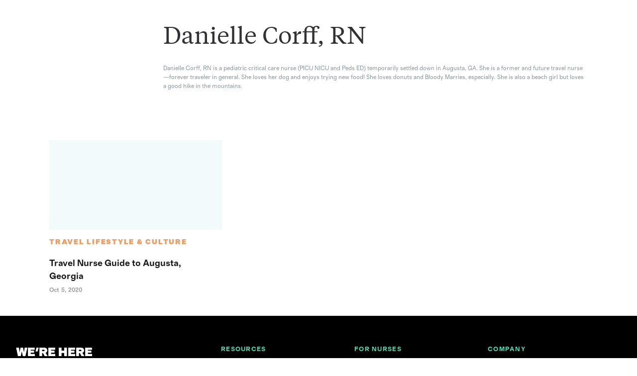

--- FILE ---
content_type: text/html; charset=utf-8
request_url: https://www.trustedhealth.com/author/danielle-corff-rn
body_size: 7130
content:
<!DOCTYPE html><!-- Last Published: Fri Jan 23 2026 23:09:15 GMT+0000 (Coordinated Universal Time) --><html data-wf-domain="www.trustedhealth.com" data-wf-page="636588bd5303aab7adba0d41" data-wf-site="6154ac78893abf1d1530f251" data-wf-collection="636588bd5303aab5a7ba0c85" data-wf-item-slug="danielle-corff-rn"><head><meta charset="utf-8"/><title>Danielle Corff, RN - Trusted Health</title><meta content="Danielle Corff, RN is a pediatric critical care nurse (PICU NICU and Peds ED) temporarily settled down in Augusta, GA. She is a former and future travel nurse—forever traveler in general. She loves her dog and enjoys trying new food! She loves donuts and Bloody Marries, especially. She is also a beach girl but loves a good hike in the mountains." name="description"/><meta content="Danielle Corff, RN - Trusted Health" property="og:title"/><meta content="Danielle Corff, RN is a pediatric critical care nurse (PICU NICU and Peds ED) temporarily settled down in Augusta, GA. She is a former and future travel nurse—forever traveler in general. She loves her dog and enjoys trying new food! She loves donuts and Bloody Marries, especially. She is also a beach girl but loves a good hike in the mountains." property="og:description"/><meta content="Danielle Corff, RN - Trusted Health" property="twitter:title"/><meta content="Danielle Corff, RN is a pediatric critical care nurse (PICU NICU and Peds ED) temporarily settled down in Augusta, GA. She is a former and future travel nurse—forever traveler in general. She loves her dog and enjoys trying new food! She loves donuts and Bloody Marries, especially. She is also a beach girl but loves a good hike in the mountains." property="twitter:description"/><meta property="og:type" content="website"/><meta content="summary_large_image" name="twitter:card"/><meta content="width=device-width, initial-scale=1" name="viewport"/><meta content="Zv3GncyCsyCN76PE1YvUIf6Tdr5tgYrtx7luLpNenw" name="google-site-verification"/><link href="https://cdn.prod.website-files.com/6154ac78893abf1d1530f251/css/trustedhealth-new.shared.015ca6013.min.css" rel="stylesheet" type="text/css" integrity="sha384-AVymATm594dQB4cHVSlYUKmGEF1J+qD31ukoJSYR2ZX9j+IMrngsxph3NMnTD/kk" crossorigin="anonymous"/><link href="https://fonts.googleapis.com" rel="preconnect"/><link href="https://fonts.gstatic.com" rel="preconnect" crossorigin="anonymous"/><script src="https://ajax.googleapis.com/ajax/libs/webfont/1.6.26/webfont.js" type="text/javascript"></script><script type="text/javascript">WebFont.load({  google: {    families: ["Lato:100,100italic,300,300italic,400,400italic,700,700italic,900,900italic","Oswald:200,300,400,500,600,700","Inconsolata:400,700","Rochester:regular","Gochi Hand:regular"]  }});</script><script type="text/javascript">!function(o,c){var n=c.documentElement,t=" w-mod-";n.className+=t+"js",("ontouchstart"in o||o.DocumentTouch&&c instanceof DocumentTouch)&&(n.className+=t+"touch")}(window,document);</script><link href="https://cdn.prod.website-files.com/6154ac78893abf1d1530f251/6177a9a9d7f4227ef1cd3fe9_Trusted_Symbol_Favicon_32x32.svg" rel="shortcut icon" type="image/x-icon"/><link href="https://cdn.prod.website-files.com/6154ac78893abf1d1530f251/617038e1b8ef6426cf001435_Trusted_Symbol_Webclip_256x256.png" rel="apple-touch-icon"/><link href="https://www.trustedhealth.com/author/danielle-corff-rn" rel="canonical"/><!--pinterest claim ownership-->
<meta name="p:domain_verify" content="6a9698b464e70ec546d39a8f69b6d22f"/>

<!--Amplitude Visual Editor for A/B Experiments-->
<script type="text/javascript" src="https://cdn.amplitude.com/script/f5dbefcbe898cd48a20b6d148bebd647.experiment.js"></script>

<!-- Saasquatch Script V2 -->
<script>
!function(a,b){a("squatch","https://fast.ssqt.io/squatch-js@2",b)}(function(a,b,c){var d,e,f;c["_"+a]={},c[a]={},c[a].ready=function(b){c["_" + a].ready =  c["_" + a].ready || [];c["_" + a].ready.push(b);},e=document.createElement("script"),e.async=1,e.src=b,f=document.getElementsByTagName("script")[0],f.parentNode.insertBefore(e,f)},this);
</script>
<!-- End Saasquatch Script V2 -->

<link rel="stylesheet" href="https://pro.fontawesome.com/releases/v5.7.1/css/all.css" integrity="sha384-6jHF7Z3XI3fF4XZixAuSu0gGKrXwoX/w3uFPxC56OtjChio7wtTGJWRW53Nhx6Ev" crossorigin="anonymous" disabled>
<style>
  .form-field {
    -webkit-appearance: none;
    -moz-appearance: none;
    appearance: none;
    border-radius: 0;
  }
  .w-dropdown-toggle { 
    white-space: normal; 
  }
  .n-menu-white.w--open .n-nav-burger-white {
    display: none;
  }
  .n-menu-white.w--open .n-nav-close-white {
    display: block; 
  }
  .n-menu.w--open .n-nav-burger-elm {
    display: none;
  }
  .n-menu.w--open .n-nav-close-elm {
    display: block; 
  }
  input, select {font-size:100%;}
  @media screen and (device-aspect-ratio: 375/667) {
    select, textarea, input[type="text"], input[type="password"], input[type="datetime"], input[type="datetime-local"], input[type="number"], input[type="email"], input[type="url"] {
      font-size: 16px;
    }
  }
  @media screen and (device-aspect-ratio: 9/16) {
    select, textarea, input[type="text"], input[type="password"], input[type="datetime"], input[type="datetime-local"], input[type="number"], input[type="email"], input[type="url"] {
      font-size: 16px;
    }
  }
</style>
<!-- Production -->
<!-- <script type='text/javascript' src='https://platform-api.sharethis.com/js/sharethis.js#property=64baca535b64740012c1149e&product=sop' async='async'></script> -->

<!-- stage -->
<script type='text/javascript' src='https://platform-api.sharethis.com/js/sharethis.js#property=64bad4dcc1c66f001321810b&product=sop' async='async'></script>
<script type="text/javascript" src="//platform-api.sharethis.com/js/sharethis.js#property=#{property?._id}&product=custom-share-buttons&source=platform"></script>

<!-- Google Tag Manager -->
<script>(function(w,d,s,l,i){w[l]=w[l]||[];w[l].push({'gtm.start':
new Date().getTime(),event:'gtm.js'});var f=d.getElementsByTagName(s)[0],
j=d.createElement(s),dl=l!='dataLayer'?'&l='+l:'';j.async=true;j.src=
'https://www.googletagmanager.com/gtm.js?id='+i+dl;f.parentNode.insertBefore(j,f);
})(window,document,'script','dataLayer','GTM-5CN8B4L');</script>
<!-- End Google Tag Manager -->


<!-- CMP Osano (Cookie Management) -->
<script src="https://cmp.osano.com/AzqgeLTgbyu9O2znt/a0b9f1c8-d298-42e7-9d96-c87e42921965/osano.js"></script></head><body class="n-body"><div data-collapse="medium" data-animation="default" data-duration="888" data-no-scroll="1" data-easing="ease-in-out-quad" data-easing2="ease-in-out-quad" role="banner" class="new-navbar navbar-2 hidden w-nav"><div class="container-main navbar-container w-container"><a href="/" class="navbar-brand w-nav-brand"><img src="https://cdn.prod.website-files.com/6154ac78893abf1d1530f251/615f69a10c2a1134331892ef_trusted-logo.svg" loading="lazy" alt="" class="image-67"/></a><nav role="navigation" class="navbar-main-menu w-clearfix w-nav-menu"><a href="/how-it-works" class="navbar-link w-nav-link">Jobs</a><a href="https://events.trustedhealth.com/" target="_blank" class="navbar-link w-nav-link">Community</a><a href="/nurse-salary-explorer" class="navbar-link w-nav-link">Compensation</a><a href="/continuing-education" class="navbar-link w-nav-link">Credentials</a><div data-hover="false" data-delay="0" class="dropdown-5 w-dropdown"><div class="navbar-link dropdown-toggle w-dropdown-toggle"><div class="text-block-61">COVID-19</div><div class="icon-2 w-icon-dropdown-toggle"></div></div><nav class="new-dropdown-list w-dropdown-list"><a href="/covid-19-resource-center" class="navbar-link dropdown-link w-dropdown-link">COVID-19 Resource Center</a><a href="https://app.trustedhealth.com/covid-jobs" target="_blank" class="navbar-link dropdown-link w-dropdown-link">Open COVID-19 Jobs</a><a href="#" class="navbar-link dropdown-link w-dropdown-link">Trusted&#x27;s Action Plan</a><a href="/covid-19-vaccine-plan" class="navbar-link dropdown-link w-dropdown-link">Trusted&#x27;s Vaccine Action Plan</a><a href="https://app.trustedhealth.com/covid-vaccination-jobs" target="_blank" class="navbar-link dropdown-link w-dropdown-link">Vaccination Jobs</a><a href="/covid-19-promotions" class="navbar-link dropdown-link w-dropdown-link">COVID-19 Discounts</a></nav></div><div class="navbar-sub-menu"><a href="/employers" class="navbar-link w-nav-link">For Employers</a><a href="https://app.trustedhealth.com/login" target="_blank" class="navbar-link bold w-nav-link">Login</a><a href="https://app.trustedhealth.com/signup/user/step-1" target="_blank" class="navbar-link signup w-inline-block"><div class="signup-text">Sign Up</div><img src="https://cdn.prod.website-files.com/6154ac78893abf1d1530f251/615f74e88627b2648d6ad7c6_Right.svg" loading="lazy" alt="" class="signup-icon"/></a></div></nav><div class="menu-button-2 w-nav-button"><div class="w-icon-nav-menu"></div></div></div></div><div class="n-container-wide w-container"><div class="section-7"><img width="140" height="140" src="https://cdn.prod.website-files.com/6154ac78893abf42ae30f276/6154ac78893abfaf19310583_danielle%20corff.avif" id="w-node-_89b227fb-c835-02b6-f755-ba9d59fa5748-adba0d41" alt="" class="author-photo"/><div id="w-node-d24e55e9-c034-f36a-31da-8333ece4838d-adba0d41" class="author-box"><h1 class="n-h1">Danielle Corff, RN</h1><p class="author-summary">Danielle Corff, RN is a pediatric critical care nurse (PICU NICU and Peds ED) temporarily settled down in Augusta, GA. She is a former and future travel nurse—forever traveler in general. She loves her dog and enjoys trying new food! She loves donuts and Bloody Marries, especially. She is also a beach girl but loves a good hike in the mountains.</p></div></div><div><article class="blog-posts w-dyn-list"><div role="list" class="collection-list-4 w-dyn-items w-row"><div role="listitem" class="post-card-item w-dyn-item w-col w-col-4"><a href="/blog/travel-nurse-guide-to-augusta-georgia" class="post-card w-inline-block"><div style="background-image:url(&quot;https://cdn.prod.website-files.com/6154ac78893abf42ae30f276/6154ac78893abfb2af3106a8_travel%20nursing%20guide%20augusta.avif&quot;)" class="post-card-main-image"></div><div class="post-card-content"><h2 class="n-h2 n-mt-10 blog-cat">Travel Lifestyle &amp; Culture</h2><h5 class="n-h5">Travel Nurse Guide to Augusta, Georgia</h5><div class="paragraph small secondary left date-posted">Oct 5, 2020</div></div></a></div></div></article></div></div><div class="new-footer w-clearfix"><div class="container-main w-container"><div class="footer-nav-col w-row"><div class="col-main w-col w-col-4 w-col-small-small-stack"><div><div class="footer-title">We&#x27;re here to help</div><div class="contact-us-link-wrapper"><a id="TrustedChat" href="#" class="footer-contact-link">Message us</a><a href="tel:+14154661466" class="footer-contact-link">Call or text (415-466-1466)</a><a href="mailto:contact@trustedhealth.com" class="footer-contact-link">Email us</a></div><div class="contact-social-link-wrapper"><a href="https://www.instagram.com/trustedhealth/" target="_blank" class="social-link w-inline-block"><img src="https://cdn.prod.website-files.com/6154ac78893abf1d1530f251/615f719e029a51487cb01446_Instagram.svg" loading="lazy" alt="Trusted health instagram "/></a><a href="https://www.facebook.com/trustedhealth" target="_blank" class="social-link w-inline-block"><img src="https://cdn.prod.website-files.com/6154ac78893abf1d1530f251/615f719e8284088ca8e3ba2a_Facebook.svg" loading="lazy" alt="Trusted Health facebook"/></a><a href="https://twitter.com/trustedhealth" target="_blank" class="social-link w-inline-block"><img src="https://cdn.prod.website-files.com/6154ac78893abf1d1530f251/615f719e3be8a5a765fc00a2_Twitter.svg" loading="lazy" alt="Trusted Health twitter"/></a><a href="https://www.youtube.com/trustedhealth" target="_blank" class="social-link w-inline-block"><img src="https://cdn.prod.website-files.com/6154ac78893abf1d1530f251/615f719e6d7df662cac83ff6_Youtube.svg" loading="lazy" alt="Trusted Health youtube page"/></a></div><div class="hr footer"></div></div></div><div class="col-main w-col w-col-8 w-col-small-small-stack"><div class="w-row"><div class="w-col w-col-4"><div><div class="footer-nav-title">Resources</div><a href="/resources" class="footer-nav-link">Resources</a><a href="/continuing-education" class="footer-nav-link">CEUs</a><a href="#" class="footer-nav-link">Compact States</a><a href="/notahero" class="footer-nav-link">Mental Health</a><a href="/new-grad" class="footer-nav-link">New Grad</a><a href="/nursing-specialties-guide" class="footer-nav-link">Specialties Guide</a><a href="/travel-nursing-guide" class="footer-nav-link">Travel Nurses Guide</a></div></div><div class="w-col w-col-4"><div><div class="footer-nav-title">for nurses</div><a href="/how-it-works" class="footer-nav-link">How we match you</a><a href="/nurse-salary-explorer" class="footer-nav-link">Salary Calculator</a><a href="/nurse-salary-guide" class="footer-nav-link">Salary Explorer</a><a href="https://www.trustedhealth.com/licensure-guide/" target="_blank" class="footer-nav-link">Licensure Guide</a><a href="https://www.trustedhealth.com/faq/the-basics" target="_blank" class="footer-nav-link">FAQ</a><a href="/blog" class="footer-nav-link">Blog</a><a href="https://events.trustedhealth.com/" target="_blank" class="footer-nav-link">Events</a><a href="https://www.truework.com/verifications/trusted-inc-employment-verification/" target="_blank" class="footer-nav-link">Employment Verification</a></div></div><div class="w-col w-col-4"><div><div class="footer-nav-title">Company</div><a href="/about" class="footer-nav-link">About</a><a href="/press" class="footer-nav-link">Press</a><a href="/careers" class="footer-nav-link">Careers</a><a href="/joint-commission-policy" class="footer-nav-link">Joint Commission</a></div></div></div></div></div><div class="div-block-74"><a href="/" class="brand-logo footer-logo w-inline-block"><img src="https://cdn.prod.website-files.com/6154ac78893abf1d1530f251/615f69a10c2a1134331892ef_trusted-logo.svg" loading="lazy" alt="" class="footer-logo"/></a><div class="copyright-info">Copyright Trusted Inc, 2024</div><div class="footer-legal-block"><a href="/terms-of-service" class="copyright-info link">Terms &amp; Conditions</a><a href="/privacy-policy" class="copyright-info link">Privacy</a><a href="https://my.datasubject.com/AzqgeLTgbyu9O2znt/32158" target="_blank" class="f-privacy-choices_link w-inline-block"><div>Your Privacy Choices</div><img src="https://cdn.prod.website-files.com/6154ac78893abf1d1530f251/6597e125e5f66ebda2236bac_privacyoptions.svg" loading="lazy" alt="" class="fpc-icon"/></a><a href="#" class="copyright-info link">Legal</a></div></div></div><a href="/employers" class="employer-link nurse-link w-inline-block"><img src="https://cdn.prod.website-files.com/6154ac78893abf1d1530f251/615df284231ca89e1b5addea_healthcare.svg" loading="lazy" alt="" class="image-44"/><div class="side-link-text">Are you an employer?</div><img src="https://cdn.prod.website-files.com/6154ac78893abf1d1530f251/615df284598d6f74e510fb44_minimal-arrow.svg" loading="lazy" alt="" class="image-45"/></a></div><div data-animation="default" data-collapse="medium" data-duration="400" data-easing="ease-in-out-quad" data-easing2="ease-in-out-quad" data-doc-height="1" role="banner" class="topnav-black this-is-white w-nav"><div id="TopNav2025" class="top-nav-2025"><a href="/" class="link-block-15 nav-logo w-inline-block"><img width="16" loading="lazy" alt="trusted-logo" src="https://cdn.prod.website-files.com/6154ac78893abf1d1530f251/66d2ebcb2eda979c9675372b_trusted-footer-logo.svg" class="image-167 nav-logo"/></a><a href="/" class="brand-111 w-nav-brand"><img width="16" height="Auto" alt="Trusted 
Logo black" src="https://cdn.prod.website-files.com/6154ac78893abf1d1530f251/616fa54a4fdcccbb26e53462_trusted-logo_black.svg" loading="lazy" id="trusted-logo" class="brand-logo-sm t"/></a><nav role="navigation" class="top-nav__menu-black white w-nav-menu"><nav class="top-nav-b2c white"><a href="/how-it-works" class="link-22">How it Works</a><div data-hover="true" data-delay="0" class="dropdown-10 w-dropdown"><div class="dropdown-toggle-5 w-dropdown-toggle"><div class="w-icon-dropdown-toggle"></div><div>About</div></div><nav class="dropdown-list-5 w-dropdown-list"><a href="/about" class="dropdown-link-17 w-dropdown-link">Our Story</a><a href="/nurse-advocates" class="dropdown-link-18 w-dropdown-link">Trusted Advocates</a><a href="/press" class="dropdown-link-19 w-dropdown-link">Press</a></nav></div><div data-hover="true" data-delay="0" class="dropdown-10 w-dropdown"><div class="dropdown-toggle-5 w-dropdown-toggle"><div class="w-icon-dropdown-toggle"></div><div>Resources</div></div><nav class="dropdown-list-5 w-dropdown-list"><a href="/blog" class="dropdown-link-17 w-dropdown-link">Blog</a><a href="/travel-nursing-guide" class="dropdown-link-18 w-dropdown-link">Travel Nursing Guide</a><a href="/allied-career-guide" class="dropdown-link-19 w-dropdown-link">Allied Health Career Guide</a><a href="/compact-states-guide" class="dropdown-link-19 w-dropdown-link">Compact States Guide</a><a href="/nurse-licensure-guide" class="dropdown-link-19 w-dropdown-link">Nursing Licensure Guide</a><a href="/nurse-salary-guide" class="dropdown-link-19 w-dropdown-link">Nursing Salary Guide</a><a href="/nursing-specialties-guide" class="dropdown-link-19 w-dropdown-link">Nursing Specialties Guide</a><a href="/new-grad" class="dropdown-link-19 w-dropdown-link">New Grad Nurse Guide</a><a href="/continuing-education" class="dropdown-link-19 w-dropdown-link">CEUs</a></nav></div></nav><nav class="top-nav-b2b"><a href="https://www.works.ai" target="_blank" class="top-nav__navlink-main white w-nav-link">For Employers: Works.AI</a></nav></nav><a href="https://app.trustedhealth.com/login" class="navcta-signin w-inline-block"><div class="text-block-139">Sign In</div><div class="topnav_signin-cta--icon-black"><img width="18" loading="lazy" alt="" src="https://cdn.prod.website-files.com/6154ac78893abf1d1530f251/66d20e9aa4f132deb8703692_aslider-arrow-right.svg" class="topnav_signin-cta--icon"/></div></a><nav class="tn-menu-button licc w-nav-button"><div class="nmbl-1"></div><div class="nmbl-2"></div><div class="nmbl-3"></div></nav></div></div><script src="https://d3e54v103j8qbb.cloudfront.net/js/jquery-3.5.1.min.dc5e7f18c8.js?site=6154ac78893abf1d1530f251" type="text/javascript" integrity="sha256-9/aliU8dGd2tb6OSsuzixeV4y/faTqgFtohetphbbj0=" crossorigin="anonymous"></script><script src="https://cdn.prod.website-files.com/6154ac78893abf1d1530f251/js/trustedhealth-new.schunk.36b8fb49256177c8.js" type="text/javascript" integrity="sha384-4abIlA5/v7XaW1HMXKBgnUuhnjBYJ/Z9C1OSg4OhmVw9O3QeHJ/qJqFBERCDPv7G" crossorigin="anonymous"></script><script src="https://cdn.prod.website-files.com/6154ac78893abf1d1530f251/js/trustedhealth-new.schunk.ce8bc5fe949bd372.js" type="text/javascript" integrity="sha384-U+cy7KaFL0DJvKOigFjowdWBdEwUojoa7tclvm6/dxxWMD1pik7THAkPfE58ynUv" crossorigin="anonymous"></script><script src="https://cdn.prod.website-files.com/6154ac78893abf1d1530f251/js/trustedhealth-new.11aeae3c.412ac25a7a373721.js" type="text/javascript" integrity="sha384-oOj4/OBrEkaq/5LjM1v34Bw2LrXXeMtDv4KTJz+pnpRUmNFloNJrosj3ZtAK9BFG" crossorigin="anonymous"></script><script>
$('#TrustedChat').click(function() {
  window.Intercom('showNewMessage', 'Hello');
});
</script>

<!-- Capturing GCLID -->
<script type="text/javascript">
    function setCookie(name, value, days) {
        const date = new Date();
        date.setTime(date.getTime() + (days * 24 * 60 * 60 * 1000));
        const expires = "; expires=" + date.toUTCString();
        document.cookie = name + "=" + value + expires + ";domain=.trustedhealth.com;path=/";
    }

    const searchParams = new URLSearchParams(window.location.search);

    ['gclid', 'wbraid', 'gbraid'].forEach(paramName => {
        const paramValue = searchParams.get(paramName);
        if (paramValue) {
            setCookie(paramName, paramValue, 30);
        }
    });
</script>
<!-- End Capturing GCLID -->

<script>
  var APP_ID = "kd3maooe";

  window.intercomSettings = {
    app_id: APP_ID
  };
</script>

<script>
setTimeout(() => {
(function(){var w=window;var ic=w.Intercom;if(typeof ic==="function"){ic('reattach_activator');ic('update',w.intercomSettings);}else{var d=document;var i=function(){i.c(arguments);};i.q=[];i.c=function(args){i.q.push(args);};w.Intercom=i;var l=function(){var s=d.createElement('script');s.type='text/javascript';s.async=true;s.src='https://widget.intercom.io/widget/' + APP_ID;var x=d.getElementsByTagName('script')[0];x.parentNode.insertBefore(s,x);};if(w.attachEvent){w.attachEvent('onload',l);}else{w.addEventListener('load',l,false);}}})();
}, 3500);
</script>

<script>
const setHiddenInputValues = function(form, params) {
  const inputs = form.elements;
  inputsArr = Array.apply(null, inputs);
  
  hiddenInputs = inputsArr.filter(function(i) {
    return i.type === 'hidden';
  });

  // set value of inputs to the params passed in
  hiddenInputs.forEach(function(i) {
    key = i.name;
    val = params[key];
    if (val) {
      i.value = val;
    }
  });
};

//a.rdy mvd to GTM  
  
</script>

<script>
  // prevent scroll when popup modal is open
document.addEventListener('DOMContentLoaded', () => {
 document.querySelectorAll('.open-modal').forEach(trigger => {
  trigger.addEventListener('click', function(){ 
    document.querySelectorAll('body').forEach(target => target.classList.add('no-scroll')); 
    });
 });

 document.querySelectorAll('.close-btn').forEach(trigger => {
  trigger.addEventListener('click', function(){ 
    document.querySelectorAll('body').forEach(target => target.classList.remove('no-scroll')); 
    });
 });
});
</script>

<!-- Google Tag Manager (noscript) -->
<noscript><iframe src="https://www.googletagmanager.com/ns.html?id=GTM-5CN8B4L"
height="0" width="0" style="display:none;visibility:hidden"></iframe></noscript>
<!-- End Google Tag Manager (noscript) --></body></html>

--- FILE ---
content_type: image/svg+xml
request_url: https://cdn.prod.website-files.com/6154ac78893abf1d1530f251/615f719e3be8a5a765fc00a2_Twitter.svg
body_size: 195
content:
<svg width="44" height="44" viewBox="0 0 44 44" fill="none" xmlns="http://www.w3.org/2000/svg">
<circle cx="22" cy="22" r="21.25" stroke="#87E0CC" stroke-width="1.5"/>
<path d="M32.2151 16.0048C31.4923 16.3203 30.7157 16.5335 29.9005 16.6294C30.7326 16.1384 31.3716 15.361 31.6724 14.4347C30.8814 14.8968 30.0159 15.2223 29.1134 15.3973C28.3782 14.6264 27.331 14.1445 26.1718 14.1445C23.9462 14.1445 22.1417 15.9208 22.1417 18.1115C22.1417 18.4225 22.1774 18.7252 22.2461 19.0156C18.8968 18.8501 15.9274 17.2708 13.9397 14.8707C13.5929 15.4566 13.3941 16.1381 13.3941 16.8651C13.3941 18.2414 14.1056 19.4556 15.1869 20.1671C14.5469 20.1473 13.9211 19.9772 13.3615 19.6708C13.3613 19.6874 13.3613 19.704 13.3613 19.7207C13.3613 21.6428 14.7504 23.2462 16.5939 23.6107C16.0005 23.7695 15.378 23.7928 14.774 23.6787C15.2868 25.2547 16.7751 26.4016 18.5386 26.4337C17.1593 27.4977 15.4216 28.1319 13.5336 28.1319C13.2083 28.1319 12.8875 28.1131 12.5723 28.0765C14.3557 29.2021 16.474 29.8588 18.7498 29.8588C26.1624 29.8588 30.2158 23.8139 30.2158 18.5716C30.2158 18.3995 30.212 18.2284 30.2042 18.0583C30.9931 17.4969 31.6741 16.8015 32.2151 16.0048Z" fill="#87E0CC"/>
</svg>


--- FILE ---
content_type: image/svg+xml
request_url: https://cdn.prod.website-files.com/6154ac78893abf1d1530f251/615f719e6d7df662cac83ff6_Youtube.svg
body_size: 489
content:
<svg width="44" height="44" viewBox="0 0 44 44" fill="none" xmlns="http://www.w3.org/2000/svg">
<circle cx="22" cy="22" r="21.25" stroke="#87E0CC" stroke-width="1.5"/>
<path d="M22.0644 15H22.1756C23.2032 15.0037 28.4098 15.0411 29.8136 15.4173C30.238 15.5321 30.6247 15.7559 30.9351 16.0663C31.2455 16.3767 31.4688 16.7628 31.5825 17.1861C31.7087 17.6595 31.7975 18.2861 31.8575 18.9326L31.87 19.0621L31.8975 19.386L31.9075 19.5155C31.9888 20.6541 31.9988 21.7203 32 21.9533V22.0467C31.9988 22.2884 31.9875 23.4269 31.8975 24.6128L31.8875 24.7436L31.8762 24.8731C31.8137 25.5856 31.7212 26.2932 31.5825 26.8139C31.4691 27.2373 31.246 27.6237 30.9355 27.9341C30.6251 28.2446 30.2382 28.4682 29.8136 28.5827C28.3635 28.9713 22.8519 28.9988 22.0881 29H21.9106C21.5243 29 19.9267 28.9925 18.2516 28.9352L18.0391 28.9278L17.9304 28.9228L17.7166 28.914L17.5028 28.9053C16.1153 28.8443 14.7939 28.7459 14.1851 28.5815C13.7607 28.4671 13.3739 28.2436 13.0635 27.9334C12.753 27.6232 12.5298 27.2371 12.4163 26.8139C12.2775 26.2944 12.185 25.5856 12.1225 24.8731L12.1125 24.7423L12.1025 24.6128C12.0408 23.7687 12.0066 22.9229 12 22.0766L12 21.9234C12.0025 21.6556 12.0125 20.73 12.08 19.7086L12.0888 19.5803L12.0925 19.5155L12.1025 19.386L12.13 19.0621L12.1425 18.9326C12.2025 18.2861 12.2913 17.6582 12.4175 17.1861C12.5309 16.7627 12.754 16.3763 13.0645 16.0659C13.3749 15.7554 13.7618 15.5318 14.1864 15.4173C14.7952 15.2554 16.1165 15.1557 17.5041 15.0934L17.7166 15.0847L17.9316 15.0772L18.0391 15.0735L18.2529 15.0648C19.4426 15.0266 20.6328 15.0054 21.8231 15.0012H22.0644V15ZM20.0005 18.9986V25.0002L25.1971 22.0006L20.0005 18.9986Z" fill="#87E0CC"/>
</svg>


--- FILE ---
content_type: image/svg+xml
request_url: https://cdn.prod.website-files.com/6154ac78893abf1d1530f251/615f719e8284088ca8e3ba2a_Facebook.svg
body_size: 573
content:
<svg width="44" height="44" viewBox="0 0 44 44" fill="none" xmlns="http://www.w3.org/2000/svg">
<circle cx="22" cy="22" r="21.25" stroke="#87E0CC" stroke-width="1.5"/>
<mask id="path-2-inside-1" fill="white">
<path d="M23.0821 29.8588V22.6908H25.4881L25.8484 19.8973H23.0821V18.1137C23.0821 17.3049 23.3067 16.7538 24.4666 16.7538L25.9458 16.7531V14.2547C25.6899 14.2206 24.8118 14.1445 23.7903 14.1445C21.6575 14.1445 20.1974 15.4464 20.1974 17.8372V19.8973H17.7852V22.6908H20.1974V29.8588H23.0821Z"/>
</mask>
<path d="M23.0821 29.8588V22.6908H25.4881L25.8484 19.8973H23.0821V18.1137C23.0821 17.3049 23.3067 16.7538 24.4666 16.7538L25.9458 16.7531V14.2547C25.6899 14.2206 24.8118 14.1445 23.7903 14.1445C21.6575 14.1445 20.1974 15.4464 20.1974 17.8372V19.8973H17.7852V22.6908H20.1974V29.8588H23.0821Z" fill="#87E0CC"/>
<path d="M23.0821 22.6908V22.6283H23.0196V22.6908H23.0821ZM25.4881 22.6908V22.7533H25.5431L25.5501 22.6988L25.4881 22.6908ZM25.8484 19.8973L25.9104 19.9053L25.9194 19.8348H25.8484V19.8973ZM23.0821 19.8973H23.0196V19.9598H23.0821V19.8973ZM24.4666 16.7538V16.8163H24.4666L24.4666 16.7538ZM25.9458 16.7531L25.9459 16.8156L26.0083 16.8156V16.7531H25.9458ZM25.9458 14.2547H26.0083V14.1999L25.9541 14.1927L25.9458 14.2547ZM20.1974 19.8973V19.9598H20.2599V19.8973H20.1974ZM17.7852 19.8973V19.8348H17.7227V19.8973H17.7852ZM17.7852 22.6908H17.7227V22.7533H17.7852V22.6908ZM20.1974 22.6908H20.2599V22.6283H20.1974V22.6908ZM20.1974 29.8588H20.1349V29.9213H20.1974V29.8588ZM23.1446 29.8588V22.6908H23.0196V29.8588H23.1446ZM23.0821 22.7533H25.4881V22.6283H23.0821V22.7533ZM25.5501 22.6988L25.9104 19.9053L25.7864 19.8893L25.4262 22.6828L25.5501 22.6988ZM25.8484 19.8348H23.0821V19.9598H25.8484V19.8348ZM23.1446 19.8973V18.1137H23.0196V19.8973H23.1446ZM23.1446 18.1137C23.1446 17.712 23.2012 17.3917 23.3872 17.1707C23.5712 16.9522 23.895 16.8163 24.4666 16.8163V16.6913C23.8783 16.6913 23.5098 16.831 23.2916 17.0902C23.0753 17.347 23.0196 17.7067 23.0196 18.1137H23.1446ZM24.4666 16.8163L25.9459 16.8156L25.9458 16.6906L24.4665 16.6913L24.4666 16.8163ZM26.0083 16.7531V14.2547H25.8833V16.7531H26.0083ZM25.9541 14.1927C25.695 14.1582 24.8142 14.082 23.7903 14.082V14.207C24.8095 14.207 25.6848 14.283 25.9376 14.3166L25.9541 14.1927ZM23.7903 14.082C22.7112 14.082 21.7958 14.4116 21.1501 15.0498C20.5041 15.6883 20.1349 16.6288 20.1349 17.8372H20.2599C20.2599 16.6547 20.6207 15.7489 21.238 15.1388C21.8555 14.5284 22.7366 14.207 23.7903 14.207V14.082ZM20.1349 17.8372V19.8973H20.2599V17.8372H20.1349ZM20.1974 19.8348H17.7852V19.9598H20.1974V19.8348ZM17.7227 19.8973V22.6908H17.8477V19.8973H17.7227ZM17.7852 22.7533H20.1974V22.6283H17.7852V22.7533ZM20.1349 22.6908V29.8588H20.2599V22.6908H20.1349ZM20.1974 29.9213H23.0821V29.7963H20.1974V29.9213Z" fill="white" mask="url(#path-2-inside-1)"/>
</svg>


--- FILE ---
content_type: image/svg+xml
request_url: https://cdn.prod.website-files.com/6154ac78893abf1d1530f251/615df284598d6f74e510fb44_minimal-arrow.svg
body_size: -212
content:
<svg width="12" height="24" viewBox="0 0 12 24" fill="none" xmlns="http://www.w3.org/2000/svg">
<path d="M8.00114 12.0007C5.39646 12.5166 -2.20397 14.7898 1.13337 23.4153L11.3008 11.8652L1.13338 0.315186C-2.20397 8.94068 5.39646 11.2139 8.00114 11.7298V12.0007Z" fill="#242329"/>
</svg>


--- FILE ---
content_type: image/svg+xml
request_url: https://cdn.prod.website-files.com/6154ac78893abf1d1530f251/66d2ebcb2eda979c9675372b_trusted-footer-logo.svg
body_size: 987
content:
<svg width="213" height="40" viewBox="0 0 213 40" fill="none" xmlns="http://www.w3.org/2000/svg">
<path d="M69.2735 39.2048C72.6049 39.2048 75.5004 37.8855 77.6268 34.4255H78.0627V35.9097C78.0652 36.7545 78.1203 37.5983 78.2277 38.4362H89.1995C89.1434 37.2258 89.0905 35.7447 89.0905 34.7024V10.3203H77.6268V26.2452C77.6268 28.9367 76.4251 30.2529 74.5134 30.2529C72.6454 30.2529 71.839 28.9367 71.839 26.8488V10.3203H60.3753V28.8807C60.3753 35.6887 64.0896 39.2048 69.2735 39.2048Z" fill="white"/>
<path d="M105.971 39.2048C113.995 39.2048 119.126 35.25 119.126 29.3194C119.126 24.5432 115.797 21.469 108.917 20.0968L105.096 19.3251C103.35 18.9984 102.531 18.7215 102.531 17.844C102.531 17.1315 103.188 16.2665 105.333 16.2665C107.93 16.2665 109.465 17.844 109.956 19.1633L118.845 17.9778C117.345 12.626 112.74 9.55176 105.697 9.55176C98.2251 9.55176 92.543 13.3976 92.543 18.8335C92.543 23.2239 95.4354 26.1363 101.329 27.3436L106.46 28.3859C108.207 28.7158 109.191 29.1016 109.191 29.8141C109.191 30.8565 107.88 31.3512 106.077 31.3512C102.802 31.3512 101.055 30.3089 100.507 28.221L91.1202 29.3754C92.4995 35.6358 98.0538 39.2048 105.971 39.2048Z" fill="white"/>
<path d="M164.868 39.2048C173.763 39.2048 178.567 34.0987 179.386 28.8247L168.632 27.8912C168.362 29.5932 167.434 30.7476 165.357 30.7476C163.066 30.7476 161.755 29.4843 161.428 26.0243H179.716V24.5432C179.716 15.8122 174.364 9.55176 165.304 9.55176C155.861 9.55176 149.802 16.198 149.802 24.817C149.802 33.3831 156.842 39.2048 164.868 39.2048ZM161.537 21.1392C162.029 18.0649 163.284 17.2404 165.357 17.2404C167.322 17.2404 168.959 18.8335 169.071 21.1392H161.537Z" fill="white"/>
<path d="M192.896 39.2055C196.062 39.2055 198.737 37.2265 200.265 34.7031H200.701V35.9104C200.704 36.7551 200.759 37.599 200.866 38.4369H212.056C212.003 37.2265 211.947 35.7454 211.947 34.7031V0H200.483V14.0549H200.265C199.063 11.2545 196.445 9.55245 192.952 9.55245C185.252 9.55245 181.432 16.1427 181.432 24.379C181.432 32.7801 185.252 39.2055 192.896 39.2055ZM192.896 24.379C192.896 19.7116 194.589 17.9536 196.772 17.9536C199.063 17.9536 200.819 19.7116 200.819 24.379C200.819 29.2112 199.073 30.8043 196.772 30.8043C194.471 30.8043 192.896 28.9374 192.896 24.379Z" fill="white"/>
<path d="M18.2411 38.8161C23.425 38.8161 25.9375 38.2653 27.846 37.3319V28.7129C26.2644 29.2045 24.9007 29.5903 22.8241 29.5903C19.2218 29.5903 18.403 28.492 18.403 25.9125V19.8014H24.3185C25.6696 19.8025 26.9795 19.3365 28.0259 18.4824C29.0723 17.6283 29.7909 16.4387 30.0597 15.1154L31.0311 10.3236H18.403V2.0127H6.92999V10.3112H0.055481V19.789H6.92999V29.1392C6.92999 34.9173 11.1985 38.8161 18.2411 38.8161Z" fill="white"/>
<path d="M138.233 38.8161C143.417 38.8161 145.93 38.2653 147.841 37.3319V28.7129C146.256 29.2045 144.893 29.5903 142.819 29.5903C139.214 29.5903 138.395 28.492 138.395 25.9125V19.8014H144.311C145.662 19.8025 146.971 19.3365 148.018 18.4824C149.064 17.6283 149.783 16.4387 150.052 15.1154L151.026 10.3236H138.389V2.0127H126.925V10.3112H120.051V19.789H126.925V29.1392C126.931 34.9173 131.191 38.8161 138.233 38.8161Z" fill="white"/>
<path d="M58.1582 10.3216C57.685 10.2967 57.1931 10.3216 56.6513 10.3216C49.0141 10.3216 44.9915 12.7548 44.3688 17.5155H43.8769V10.3216H32.7962V38.4375H44.2599V30.9698C44.2599 24.3035 45.1819 20.3221 55.5679 20.3221C56.8721 20.3221 58.0085 20.4423 58.1582 20.4423V10.3216Z" fill="white"/>
</svg>


--- FILE ---
content_type: image/svg+xml
request_url: https://cdn.prod.website-files.com/6154ac78893abf1d1530f251/615f69a10c2a1134331892ef_trusted-logo.svg
body_size: 973
content:
<svg width="213" height="40" viewBox="0 0 213 40" fill="none" xmlns="http://www.w3.org/2000/svg">
<path d="M69.2732 39.2067C72.6046 39.2067 75.5001 37.8874 77.6266 34.4274H78.0624V35.9116C78.0649 36.7564 78.12 37.6002 78.2275 38.4382H89.1992C89.1432 37.2278 89.0902 35.7467 89.0902 34.7043V10.3223H77.6266V26.2472C77.6266 28.9386 76.4248 30.2548 74.5131 30.2548C72.6451 30.2548 71.8387 28.9386 71.8387 26.8508V10.3223H60.375V28.8826C60.375 35.6907 64.0893 39.2067 69.2732 39.2067Z" fill="white"/>
<path d="M105.972 39.2038C113.995 39.2038 119.126 35.249 119.126 29.3184C119.126 24.5422 115.798 21.468 108.917 20.0958L105.097 19.3241C103.351 18.9974 102.532 18.7205 102.532 17.843C102.532 17.1305 103.189 16.2655 105.334 16.2655C107.931 16.2655 109.465 17.843 109.957 19.1623L118.846 17.9768C117.346 12.625 112.741 9.55078 105.698 9.55078C98.226 9.55078 92.5439 13.3966 92.5439 18.8325C92.5439 23.2229 95.4363 26.1353 101.33 27.3426L106.461 28.385C108.208 28.7148 109.191 29.1006 109.191 29.8132C109.191 30.8555 107.881 31.3503 106.078 31.3503C102.803 31.3503 101.056 30.3079 100.508 28.22L91.1211 29.3744C92.5003 35.6349 98.0547 39.2038 105.972 39.2038Z" fill="white"/>
<path d="M164.867 39.2038C173.762 39.2038 178.566 34.0978 179.385 28.8237L168.631 27.8902C168.36 29.5922 167.432 30.7466 165.356 30.7466C163.064 30.7466 161.753 29.4833 161.426 26.0233H179.715V24.5422C179.715 15.8112 174.363 9.55078 165.303 9.55078C155.86 9.55078 149.801 16.197 149.801 24.816C149.801 33.3821 156.84 39.2038 164.867 39.2038ZM161.535 21.1382C162.027 18.064 163.282 17.2394 165.356 17.2394C167.32 17.2394 168.958 18.8325 169.07 21.1382H161.535Z" fill="white"/>
<path d="M192.895 39.2055C196.062 39.2055 198.736 37.2265 200.265 34.7031H200.701V35.9104C200.703 36.7551 200.758 37.599 200.866 38.4369H212.055C212.002 37.2265 211.946 35.7454 211.946 34.7031V0H200.483V14.0549H200.265C199.063 11.2545 196.445 9.55245 192.951 9.55245C185.252 9.55245 181.432 16.1427 181.432 24.379C181.432 32.7801 185.252 39.2055 192.895 39.2055ZM192.895 24.379C192.895 19.7116 194.589 17.9536 196.772 17.9536C199.063 17.9536 200.819 19.7116 200.819 24.379C200.819 29.2112 199.072 30.8043 196.772 30.8043C194.471 30.8043 192.895 28.9374 192.895 24.379Z" fill="white"/>
<path d="M18.2403 38.8151C23.4242 38.8151 25.9367 38.2644 27.8452 37.3309V28.7119C26.2636 29.2035 24.8999 29.5894 22.8233 29.5894C19.221 29.5894 18.4022 28.491 18.4022 25.9115V19.8004H24.3177C25.6688 19.8016 26.9787 19.3355 28.0251 18.4814C29.0716 17.6273 29.7901 16.4377 30.0589 15.1144L31.0303 10.3227H18.4022V2.01172H6.9292V10.3102H0.0546875V19.788H6.9292V29.1382C6.9292 34.9163 11.1977 38.8151 18.2403 38.8151Z" fill="white"/>
<path d="M138.233 38.8151C143.417 38.8151 145.93 38.2644 147.841 37.3309V28.7119C146.257 29.2035 144.893 29.5894 142.819 29.5894C139.214 29.5894 138.395 28.491 138.395 25.9115V19.8004H144.311C145.662 19.8016 146.972 19.3355 148.018 18.4814C149.065 17.6273 149.783 16.4377 150.052 15.1144L151.026 10.3227H138.389V2.01172H126.925V10.3102H120.051V19.788H126.925V29.1382C126.932 34.9163 131.191 38.8151 138.233 38.8151Z" fill="white"/>
<path d="M58.1589 10.3216C57.6856 10.2967 57.1937 10.3216 56.652 10.3216C49.0147 10.3216 44.9922 12.7548 44.3695 17.5155H43.8776V10.3216H32.7969V38.4375H44.2605V30.9698C44.2605 24.3035 45.1825 20.3221 55.5685 20.3221C56.8728 20.3221 58.0091 20.4423 58.1589 20.4423V10.3216Z" fill="white"/>
</svg>


--- FILE ---
content_type: image/svg+xml
request_url: https://cdn.prod.website-files.com/6154ac78893abf1d1530f251/615f719e029a51487cb01446_Instagram.svg
body_size: 900
content:
<svg width="44" height="44" viewBox="0 0 44 44" fill="none" xmlns="http://www.w3.org/2000/svg">
<circle cx="22" cy="22" r="21.25" stroke="#87E0CC" stroke-width="1.5"/>
<path d="M15.7029 17.3564C15.5941 17.6364 15.4654 18.0558 15.4303 18.8253C15.3924 19.6546 15.3844 19.9036 15.3844 22.0017C15.3844 24.0998 15.3924 24.3488 15.4303 25.1781C15.4654 25.9476 15.5941 26.367 15.7029 26.6469C15.847 27.0176 16.0196 27.283 16.2977 27.5612C16.5757 27.8392 16.8412 28.0119 17.2119 28.1559C17.4919 28.2647 17.9112 28.3934 18.6808 28.4285C19.5099 28.4664 19.7589 28.4744 21.8571 28.4744C23.9553 28.4744 24.2044 28.4664 25.0335 28.4285C25.803 28.3935 26.2224 28.2647 26.5024 28.1559C26.8731 28.0119 27.1385 27.8392 27.4166 27.5612C27.6946 27.2831 27.8673 27.0176 28.0113 26.6469L27.9822 26.6356L28.0113 26.6469C28.1202 26.3669 28.2489 25.9476 28.284 25.1781C28.3218 24.3488 28.3298 24.0998 28.3298 22.0017C28.3298 19.9036 28.3218 19.6546 28.284 18.8253C28.2489 18.0558 28.1202 17.6364 28.0113 17.3564C27.8673 16.9857 27.6947 16.7203 27.4166 16.4423C27.1385 16.1642 26.8731 15.9916 26.5024 15.8475L26.4911 15.8766L26.5024 15.8475C26.2224 15.7387 25.803 15.6099 25.0335 15.5748C24.2042 15.537 23.9552 15.529 21.8571 15.529C19.759 15.529 19.51 15.537 18.6808 15.5748C17.9112 15.6099 17.4918 15.7387 17.2119 15.8475C16.8412 15.9916 16.5758 16.1642 16.2977 16.4423C16.0196 16.7203 15.847 16.9857 15.7029 17.3564ZM15.7029 17.3564L15.7321 17.3677L15.7029 17.3564C15.7029 17.3564 15.7029 17.3564 15.7029 17.3564ZM14.4416 27.1371L14.4416 27.1371C14.2487 26.6409 14.1165 26.0731 14.0785 25.2397C14.0403 24.4024 14.0312 24.1354 14.0312 22.0017C14.0312 19.8679 14.0403 19.6009 14.0785 18.7636C14.1165 17.9303 14.2487 17.3625 14.4416 16.8663C14.641 16.3533 14.9073 15.9189 15.3408 15.4854C15.7743 15.0519 16.2087 14.7855 16.7217 14.5862C17.2179 14.3933 17.7857 14.2611 18.6191 14.223C19.4564 14.1848 19.7234 14.1758 21.8571 14.1758C23.9909 14.1758 24.2579 14.1848 25.0952 14.223C25.9285 14.2611 26.4963 14.3933 26.9926 14.5862L27.0039 14.557L26.9926 14.5862C27.5055 14.7854 27.9399 15.0519 28.3734 15.4854C28.8069 15.9189 29.0733 16.3533 29.2727 16.8663C29.4655 17.3625 29.5978 17.9303 29.6358 18.7636C29.674 19.6009 29.683 19.8679 29.683 22.0017C29.683 24.1354 29.674 24.4024 29.6358 25.2398C29.5978 26.0731 29.4655 26.6408 29.2727 27.1371C29.0733 27.6501 28.8069 28.0845 28.3734 28.518C27.9399 28.9515 27.5055 29.2179 26.9925 29.4172L26.9925 29.4172C26.4963 29.6101 25.9285 29.7423 25.0952 29.7803C24.2579 29.8185 23.9909 29.8276 21.8571 29.8276C19.7234 29.8276 19.4564 29.8185 18.619 29.7803C17.7857 29.7423 17.218 29.6101 16.7217 29.4172C16.2087 29.2179 15.7743 28.9515 15.3408 28.518C14.9073 28.0845 14.6409 27.65 14.4416 27.1371ZM17.8536 22.0017C17.8536 19.7907 19.646 17.9982 21.8571 17.9982C24.0682 17.9982 25.8607 19.7906 25.8607 22.0017C25.8607 24.2128 24.0682 26.0052 21.8571 26.0052C19.646 26.0052 17.8536 24.2128 17.8536 22.0017ZM19.2068 22.0017C19.2068 23.4654 20.3934 24.652 21.8571 24.652C23.3209 24.652 24.5075 23.4654 24.5075 22.0017C24.5075 20.538 23.3209 19.3514 21.8571 19.3514C20.3934 19.3514 19.2068 20.538 19.2068 22.0017ZM26.9629 17.8075C26.9629 18.311 26.5548 18.7191 26.0513 18.7191C25.5478 18.7191 25.1397 18.311 25.1397 17.8075C25.1397 17.304 25.5478 16.8959 26.0513 16.8959C26.5548 16.8959 26.9629 17.304 26.9629 17.8075Z" fill="#87E0CC" stroke="white" stroke-width="0.0625"/>
</svg>


--- FILE ---
content_type: image/svg+xml
request_url: https://cdn.prod.website-files.com/6154ac78893abf1d1530f251/66d20e9aa4f132deb8703692_aslider-arrow-right.svg
body_size: -173
content:
<svg width="52" height="52" viewBox="0 0 52 52" fill="none" xmlns="http://www.w3.org/2000/svg">
<path d="M29.6411 25.2344C26.8001 24.6717 18.5101 22.1922 22.1502 12.7842L33.2401 25.3821L22.1502 37.9801C18.5101 28.572 26.8001 26.0926 29.6411 25.5299L29.6411 25.2344Z" fill="black"/>
<circle cx="25.5692" cy="25.5692" r="24.93" stroke="black" stroke-width="1.27846"/>
</svg>


--- FILE ---
content_type: image/svg+xml
request_url: https://cdn.prod.website-files.com/6154ac78893abf1d1530f251/615df284231ca89e1b5addea_healthcare.svg
body_size: 317
content:
<svg width="41" height="41" viewBox="0 0 41 41" fill="none" xmlns="http://www.w3.org/2000/svg">
<rect x="39.5508" y="1.61523" width="38.5" height="38.5" rx="19.25" transform="rotate(90 39.5508 1.61523)" stroke="#242329" stroke-width="1.5"/>
<path fill-rule="evenodd" clip-rule="evenodd" d="M26.7228 20.538C26.1797 21.8457 25.3761 22.7633 24.5461 23.7109C23.1984 25.2496 21.7814 26.8675 21.2976 30.3636L20.1159 30.3636C19.6321 26.8675 18.2151 25.2496 16.8674 23.7109C16.0375 22.7633 15.2338 21.8457 14.6907 20.538C13.2657 17.1069 15.4202 12.584 20.7068 12.584C25.9933 12.584 28.1478 17.1069 26.7228 20.538ZM19.6547 20.6928C19.7359 20.3647 19.8224 20.0151 19.8782 19.6363C19.5158 19.6989 19.1801 19.792 18.8644 19.8795C18.4182 20.0033 18.0118 20.1159 17.6263 20.1159H17.4491L17.4491 17.5892H17.6263C18.0118 17.5892 18.4182 17.6898 18.8644 17.8001C19.1779 17.8777 19.5111 17.9601 19.8706 18.016C19.8147 17.6552 19.7321 17.321 19.6543 17.0066C19.5439 16.5603 19.4434 16.154 19.4434 15.7685V15.5912L21.9701 15.5912V15.7685C21.9701 16.154 21.8574 16.5603 21.7337 17.0066C21.6459 17.3232 21.5525 17.6599 21.4898 18.0235C21.87 17.9677 22.2208 17.881 22.5499 17.7996C22.9961 17.6892 23.4024 17.5887 23.788 17.5887H23.9652V20.1154H23.788C23.4024 20.1154 22.9961 20.0027 22.5499 19.8789C22.2185 19.7871 21.8652 19.6891 21.482 19.6266C21.5445 20.0091 21.6424 20.3619 21.7341 20.6928C21.8579 21.139 21.9705 21.5454 21.9705 21.9309V22.1081H19.4438V21.9309C19.4438 21.5454 19.5443 21.139 19.6547 20.6928Z" fill="#242329"/>
</svg>
